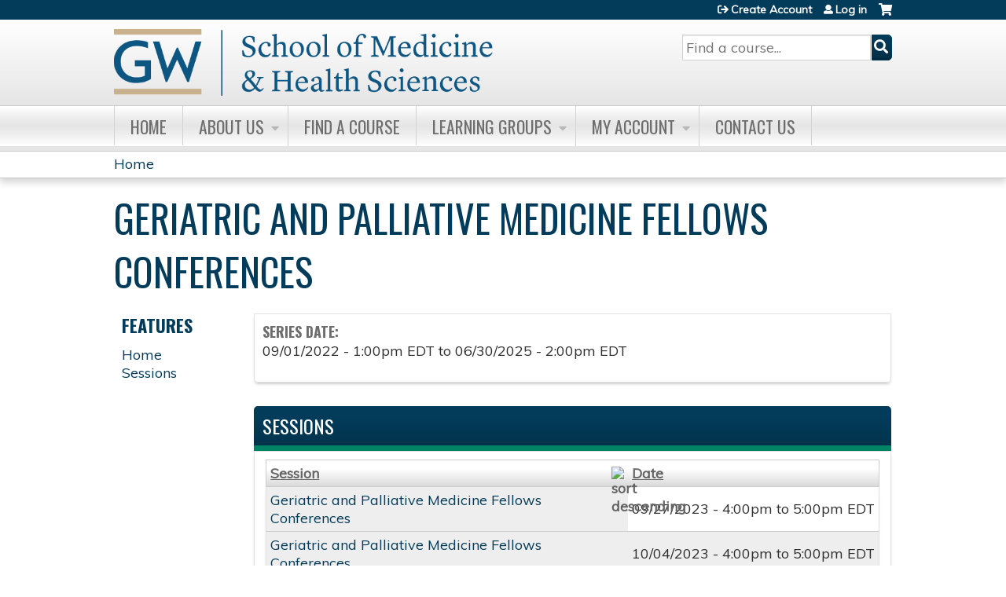

--- FILE ---
content_type: text/html; charset=utf-8
request_url: https://cme.smhs.gwu.edu/geriatric-and-palliative-medicine-fellows-conferences-/series/geriatric-and-palliative-medicine-fellows-conferences?order=title&sort=asc&page=14
body_size: 8862
content:
<!DOCTYPE html>
<!--[if IEMobile 7]><html class="iem7"  lang="en" dir="ltr"><![endif]-->
<!--[if lte IE 6]><html class="lt-ie10 lt-ie9 lt-ie8 lt-ie7"  lang="en" dir="ltr"><![endif]-->
<!--[if (IE 7)&(!IEMobile)]><html class="lt-ie10 lt-ie9 lt-ie8"  lang="en" dir="ltr"><![endif]-->
<!--[if IE 8]><html class="lt-ie10 lt-ie9"  lang="en" dir="ltr"><![endif]-->
<!--[if IE 9]><html class="lt-ie10"  lang="en" dir="ltr"><![endif]-->
<!--[if (gte IE 10)|(gt IEMobile 7)]><!--><html  lang="en" dir="ltr" prefix="content: http://purl.org/rss/1.0/modules/content/ dc: http://purl.org/dc/terms/ foaf: http://xmlns.com/foaf/0.1/ og: http://ogp.me/ns# rdfs: http://www.w3.org/2000/01/rdf-schema# sioc: http://rdfs.org/sioc/ns# sioct: http://rdfs.org/sioc/types# skos: http://www.w3.org/2004/02/skos/core# xsd: http://www.w3.org/2001/XMLSchema#"><!--<![endif]-->

<head>
  <!--[if IE]><![endif]-->
<link rel="dns-prefetch" href="//netdna.bootstrapcdn.com" />
<link rel="preconnect" href="//netdna.bootstrapcdn.com" />
<link rel="dns-prefetch" href="//fonts.gstatic.com" />
<link rel="preconnect" href="//fonts.gstatic.com" crossorigin="" />
<link rel="dns-prefetch" href="//fonts.googleapis.com" />
<link rel="preconnect" href="//fonts.googleapis.com" />
<link rel="dns-prefetch" href="//www.googletagmanager.com" />
<link rel="preconnect" href="//www.googletagmanager.com" />
<link rel="dns-prefetch" href="//kit.fontawesome.com" />
<link rel="preconnect" href="//kit.fontawesome.com" />
<meta charset="utf-8" />
<link rel="shortcut icon" href="https://cme.smhs.gwu.edu/sites/default/files/favicon.ico" type="image/vnd.microsoft.icon" />
<meta name="generator" content="Drupal 7 (https://www.drupal.org)" />
<link rel="canonical" href="https://cme.smhs.gwu.edu/geriatric-and-palliative-medicine-fellows-conferences-/series/geriatric-and-palliative-medicine-fellows-conferences" />
<link rel="shortlink" href="https://cme.smhs.gwu.edu/node/4746" />
  <title>Geriatric and Palliative Medicine Fellows Conferences | Page 15 | The George Washington University School of Medicine and Health Sciences</title>

      <meta name="MobileOptimized" content="width">
    <meta name="HandheldFriendly" content="true">
    <meta name="viewport" content="width=device-width">
  
  <link type="text/css" rel="stylesheet" href="/sites/default/files/advagg_css/css__YZMmyCjxADNsxWJVyzxskiYBiPsGboww8DDJoAv1iVA__PqGVjSeXe3e-YM4xspxCavDlyydtEB28TRpZPTEwV5I__1pBwz_HTxEW3FT9rwrRX2NnPvBj92sC6BKEvLor1Rmo.css" media="all" />
<link type="text/css" rel="stylesheet" href="/sites/default/files/advagg_css/css__Bqg1SDmp9CAe6XEIkqmrkRsGk0iHTZHCcB95hCAlYnY__pvxzJdEyVw_5TVP2BBc6RFQHZTlmfsgpKtyMTJgxw8o__1pBwz_HTxEW3FT9rwrRX2NnPvBj92sC6BKEvLor1Rmo.css" media="screen" />
<link type="text/css" rel="stylesheet" href="/sites/default/files/advagg_css/css__ZxOw0TrWYDE1GSo_kgOnUtcAcOxnL8nk3ZUIUcq0Y2Q__Ich_yq3rLEXx213eOFBhjazlRsmIHeW3Cq5nZA_ovqE__1pBwz_HTxEW3FT9rwrRX2NnPvBj92sC6BKEvLor1Rmo.css" media="all" />
<link type="text/css" rel="stylesheet" href="/sites/default/files/advagg_css/css__DJVWsB9CJVs_1IGdy-_cGuq4r6SVVaWbEnbS1U2p6y4__7g40UeM74r8hkrzDC6Hbb7RReIGNu-Jsb5XAbAPKIeA__1pBwz_HTxEW3FT9rwrRX2NnPvBj92sC6BKEvLor1Rmo.css" media="all" />
<link type="text/css" rel="stylesheet" href="//netdna.bootstrapcdn.com/font-awesome/4.0.3/css/font-awesome.min.css" media="all" />
<link type="text/css" rel="stylesheet" href="/sites/default/files/advagg_css/css__9QvAXsiV_0hIBWfUj5RoFzqpMQzUNlSQ-_gcm7Rz2JE__Tsl4bFCpmEn5WuMZT-qwn24B6EFYLeBc8LhjagRG-aY__1pBwz_HTxEW3FT9rwrRX2NnPvBj92sC6BKEvLor1Rmo.css" media="all" />
<link type="text/css" rel="stylesheet" href="/sites/default/files/advagg_css/css__21NdYFtt80t14tBYCozeNPewbylZvbwXS1xW-zsdW_g__hphxDgSXXDoRR56Jgydyi_l-Cnl06o3TH87sv6D1mK4__1pBwz_HTxEW3FT9rwrRX2NnPvBj92sC6BKEvLor1Rmo.css" media="all" />
<link type="text/css" rel="stylesheet" href="/sites/default/files/advagg_css/css__DuLYUylDjxGy0e76t2itFhgUj9R9AeaiB5rFoM5Rc8c__uy-eSde8xPYWIYAFlTtXTOLavp_MT9JuX45TfVkSJyg__1pBwz_HTxEW3FT9rwrRX2NnPvBj92sC6BKEvLor1Rmo.css" media="print" />
<link type="text/css" rel="stylesheet" href="//fonts.googleapis.com/css?family=Muli:italic,regular|Oswald:300,700,regular&amp;subset=latin" media="all" />
<link type="text/css" rel="stylesheet" href="/sites/default/files/cpn/global.css?t9kl18" media="all" />
<link type="text/css" rel="stylesheet" href="/sites/default/files/cpn/block-1.css?t9kl18" media="all" />
  <script src="/sites/default/files/advagg_js/js__AK-CL86gnIqwE9tzw-7GchyFRsasNF--XZ-i8xZPTig__rQaVI3heYo2BXUV133Ia4mgKj3R-xkDs52mhHfLT3rY__1pBwz_HTxEW3FT9rwrRX2NnPvBj92sC6BKEvLor1Rmo.js"></script>
<script>jQuery.migrateMute=true;jQuery.migrateTrace=false;</script>
<script src="/sites/default/files/advagg_js/js__-kvGcXFGWOaU7VpBvvU02ZjXrh74aVMBI8zWEAJByXE__7UycUSDIuB6lhk7Uq-4cbRUz0B4-w8Ee93Q1v03yjyQ__1pBwz_HTxEW3FT9rwrRX2NnPvBj92sC6BKEvLor1Rmo.js"></script>
<script src="/sites/default/files/advagg_js/js__cXbu1F8Tz2SpdNbGpTkK8-jqmj-3h24FyYnaQRrlhIA__bijP6j1UPbtFGcTDqhO56bt8K6UFu8DgAnuSYu3fMTA__1pBwz_HTxEW3FT9rwrRX2NnPvBj92sC6BKEvLor1Rmo.js"></script>
<script src="/sites/default/files/advagg_js/js___IOQj-Wx55GK140vLV8SnfJEZP900Q3r-omuG_T0fGU__QQ4oaFsINwZgtr53f12g-sxsfVlTg6ryP4Vffo9BIw4__1pBwz_HTxEW3FT9rwrRX2NnPvBj92sC6BKEvLor1Rmo.js"></script>
<script src="/sites/default/files/advagg_js/js__J7od457FThz0XXt6o4w_ADd31-3BUlhTwgeIe1G0SRw__8oJflaf98CnuK8jegzyaGcnaP4UDgIqxBKEjLIOmd5A__1pBwz_HTxEW3FT9rwrRX2NnPvBj92sC6BKEvLor1Rmo.js"></script>
<script async="async" src="https://www.googletagmanager.com/gtag/js?id=G-8Z3NPLK2Z8"></script>
<script>window.dataLayer = window.dataLayer || [];function gtag(){dataLayer.push(arguments)};gtag("js", new Date());gtag("config", "G-8Z3NPLK2Z8", {"groups":"default","anonymize_ip":true});</script>
<script src="https://kit.fontawesome.com/a38c5c05f8.js"></script>
<script src="/sites/default/files/advagg_js/js__bioOAIAtGKh54p1E5luQ96V2m6brdUxkvHA9TeksM00__u3DxI-y_lXuvF2tqhtdqHcrGw3t7pQfFlgxrVV02cXw__1pBwz_HTxEW3FT9rwrRX2NnPvBj92sC6BKEvLor1Rmo.js"></script>
<script src="/sites/default/files/advagg_js/js__Hb4P6zBByLaIBZA0hfMrut0a2b-f-vAlXzMXjYdGQPQ__JUwkRQTcSkg_MiZ0I9sxHxpLfPlxAgrvizBOIyOJwxQ__1pBwz_HTxEW3FT9rwrRX2NnPvBj92sC6BKEvLor1Rmo.js"></script>
<script src="/sites/default/files/cpn/global.js?t9kl18"></script>
<script src="/sites/default/files/cpn/block-1.js?t9kl18"></script>
<script>jQuery.extend(Drupal.settings,{"basePath":"\/","pathPrefix":"","setHasJsCookie":0,"ajaxPageState":{"theme":"ce","theme_token":"Vg3ZODBkS2MLZtzX8IpmyrRz9GHjh9T0fSVJa7ehOlY","jquery_version":"1.12","css":{"modules\/system\/system.base.css":1,"modules\/system\/system.menus.css":1,"modules\/system\/system.messages.css":1,"modules\/system\/system.theme.css":1,"sites\/all\/modules\/contrib\/tipsy\/stylesheets\/tipsy.css":1,"modules\/book\/book.css":1,"sites\/all\/modules\/contrib\/calendar\/css\/calendar_multiday.css":1,"sites\/all\/modules\/custom\/calendar_plus\/css\/calendar_plus.css":1,"modules\/comment\/comment.css":1,"sites\/all\/modules\/contrib\/date\/date_repeat_field\/date_repeat_field.css":1,"sites\/all\/modules\/features\/ethosce_admin\/ethosce-admin.css":1,"sites\/all\/modules\/features\/ethosce_bi\/ethosce_bi.css":1,"sites\/all\/modules\/features\/ethosce_faculty_management\/ethosce_faculty_management.css":1,"sites\/all\/modules\/features\/ethosce_warpwire\/ethosce_warpwire.css":1,"modules\/field\/theme\/field.css":1,"modules\/node\/node.css":1,"modules\/poll\/poll.css":1,"sites\/all\/modules\/contrib\/quiz\/quiz.css":1,"sites\/all\/modules\/contrib\/relation_add\/relation_add.css":1,"sites\/all\/modules\/contrib\/relation_add\/modules\/relation_add_block\/relation_add_block.css":1,"modules\/search\/search.css":1,"sites\/all\/modules\/contrib\/ubercart\/uc_order\/uc_order.css":1,"sites\/all\/modules\/contrib\/ubercart\/uc_product\/uc_product.css":1,"sites\/all\/modules\/contrib\/ubercart\/uc_store\/uc_store.css":1,"modules\/user\/user.css":1,"sites\/all\/modules\/contrib\/views\/css\/views.css":1,"sites\/all\/modules\/contrib\/media\/modules\/media_wysiwyg\/css\/media_wysiwyg.base.css":1,"sites\/all\/modules\/contrib\/ctools\/css\/ctools.css":1,"\/\/netdna.bootstrapcdn.com\/font-awesome\/4.0.3\/css\/font-awesome.min.css":1,"sites\/all\/modules\/contrib\/panels\/css\/panels.css":1,"sites\/all\/modules\/contrib\/pdm\/pdm.css":1,"sites\/all\/modules\/contrib\/views_tooltip\/views_tooltip.css":1,"sites\/all\/modules\/contrib\/panels\/plugins\/layouts\/twocol_stacked\/twocol_stacked.css":1,"sites\/all\/modules\/contrib\/print\/print_ui\/css\/print_ui.theme.css":1,"sites\/all\/modules\/contrib\/date\/date_api\/date.css":1,"sites\/all\/libraries\/footable\/footable.standalone.min.css":1,"sites\/all\/modules\/contrib\/footable\/css\/footable_standalone.css":1,"sites\/all\/modules\/contrib\/navbar_extras\/modules\/navbar_shiny\/css\/navbar_shiny.css":1,"sites\/all\/libraries\/mmenu\/main\/src\/css\/jquery.mmenu.all.css":1,"sites\/all\/libraries\/mmenu\/icomoon\/icomoon.css":1,"sites\/all\/modules\/contrib\/mmenu\/themes\/mm-basic\/styles\/mm-basic.css":1,"sites\/all\/themes\/ethosce_base\/system.menus.css":1,"sites\/all\/themes\/ethosce_base\/css\/normalize.css":1,"sites\/all\/themes\/ethosce_base\/css\/wireframes.css":1,"sites\/all\/themes\/ethosce_base\/css\/layouts\/responsive-sidebars.css":1,"sites\/all\/themes\/ethosce_base\/css\/page-backgrounds.css":1,"sites\/all\/themes\/ethosce_base\/css\/tabs.css":1,"sites\/all\/themes\/ethosce_base\/css\/pages.css":1,"sites\/all\/themes\/ethosce_base\/css\/blocks.css":1,"sites\/all\/themes\/ethosce_base\/css\/navigation.css":1,"sites\/all\/themes\/ethosce_base\/css\/views-styles.css":1,"sites\/all\/themes\/ethosce_base\/css\/nodes.css":1,"sites\/all\/themes\/ethosce_base\/css\/comments.css":1,"sites\/all\/themes\/ethosce_base\/css\/forms.css":1,"sites\/all\/themes\/ethosce_base\/css\/fields.css":1,"sites\/all\/themes\/ethosce_base\/css\/print.css":1,"sites\/all\/themes\/ce\/css\/ce.css":1,"sites\/all\/themes\/ce\/css\/ce-media-queries.css":1,"sites\/all\/themes\/ce\/css\/ce-print.css":1,"\/\/fonts.googleapis.com\/css?family=Muli:italic,regular|Oswald:300,700,regular\u0026subset=latin":1,"cpn_global":1,"public:\/\/cpn\/block-1.css":1},"js":{"sites\/all\/modules\/contrib\/jquery_update\/replace\/jquery\/1.12\/jquery.min.js":1,"sites\/all\/modules\/contrib\/jquery_update\/replace\/jquery-migrate\/1\/jquery-migrate.min.js":1,"misc\/jquery-extend-3.4.0.js":1,"misc\/jquery-html-prefilter-3.5.0-backport.js":1,"misc\/jquery.once.js":1,"misc\/drupal.js":1,"sites\/all\/modules\/contrib\/tipsy\/javascripts\/jquery.tipsy.js":1,"sites\/all\/modules\/contrib\/tipsy\/javascripts\/tipsy.js":1,"sites\/all\/modules\/contrib\/jquery_update\/replace\/ui\/external\/jquery.cookie.js":1,"sites\/all\/libraries\/jquery_form\/jquery.form.min.js":1,"misc\/form-single-submit.js":1,"misc\/ajax.js":1,"sites\/all\/modules\/contrib\/jquery_update\/js\/jquery_update.js":1,"sites\/all\/modules\/custom\/calendar_plus\/js\/jquery.equalheights.js":1,"sites\/all\/modules\/features\/ethosce_admin\/ethosce-admin.js":1,"sites\/all\/modules\/features\/ethosce_bi\/ethosce_bi.js":1,"sites\/all\/modules\/features\/ethosce_faculty_management\/ethosce_faculty_management.js":1,"sites\/all\/modules\/features\/ethosce_site\/ethosce_site.js":1,"sites\/all\/modules\/features\/ethosce_slideshow\/js\/ethosce_slideshow.js":1,"sites\/all\/modules\/custom\/upload_progress\/js\/upload_progress.js":1,"sites\/all\/modules\/contrib\/pdm\/pdm.js":1,"sites\/all\/modules\/features\/ethosce_courses\/js\/vertical_steps.js":1,"sites\/all\/libraries\/footable\/footable.min.js":1,"sites\/all\/modules\/contrib\/footable\/footable.js":1,"sites\/all\/modules\/contrib\/views\/js\/base.js":1,"misc\/progress.js":1,"sites\/all\/modules\/contrib\/views\/js\/ajax_view.js":1,"sites\/all\/modules\/contrib\/google_analytics\/googleanalytics.js":1,"https:\/\/www.googletagmanager.com\/gtag\/js?id=G-8Z3NPLK2Z8":1,"https:\/\/kit.fontawesome.com\/a38c5c05f8.js":1,"sites\/all\/modules\/contrib\/mmenu\/js\/mmenu.js":1,"sites\/all\/libraries\/mmenu\/hammer\/hammer.js":1,"sites\/all\/libraries\/mmenu\/jquery.hammer\/jquery.hammer.js":1,"sites\/all\/libraries\/mmenu\/main\/src\/js\/jquery.mmenu.min.all.js":1,"sites\/all\/themes\/ce\/js\/ce.js":1,"public:\/\/cpn\/global.js":1,"public:\/\/cpn\/block-1.js":1}},"uid":0,"warpwire":{"warpwire_url":"https:\/\/media.cme.smhs.gwu.edu\/","warpwire_module_path":"sites\/all\/modules\/custom\/warpwire","warpwire_share_default":0,"warpwire_title_default":1,"warpwire_autoplay_default":0,"warpwire_cc_load_policy_default":0,"warpwire_secure_portal_default":1},"tipsy":{"custom_selectors":[{"selector":".tipsy","options":{"fade":1,"gravity":"w","delayIn":0,"delayOut":0,"trigger":"hover","opacity":"0.8","offset":0,"html":0,"tooltip_content":{"source":"attribute","selector":"title"}}},{"selector":".views-tooltip","options":{"fade":1,"gravity":"autoNS","delayIn":0,"delayOut":0,"trigger":"hover","opacity":"0.8","offset":0,"html":1,"tooltip_content":{"source":"attribute","selector":"tooltip-content"}}}]},"footable":{"footable":{"expandAll":false,"expandFirst":false,"showHeader":true,"toggleColumn":"first","breakpoints":{"xs":480,"sm":680,"md":992,"lg":1200}}},"views":{"ajax_path":"\/geriatric-and-palliative-medicine-fellows-conferences-\/views\/ajax","ajaxViews":{"views_dom_id:b69c6233ac7116599aef684f67e1bb33":{"view_name":"group_event_series","view_display_id":"panel_pane_1","view_args":"4746","view_path":"node\/4746","view_base_path":"series-events\/published","view_dom_id":"b69c6233ac7116599aef684f67e1bb33","pager_element":0}}},"urlIsAjaxTrusted":{"\/geriatric-and-palliative-medicine-fellows-conferences-\/views\/ajax":true,"\/search":true},"better_exposed_filters":{"views":{"group_event_series":{"displays":{"panel_pane_1":{"filters":[]}}}}},"mmenu":{"mmenu_left":{"enabled":"1","title":"Left menu","name":"mmenu_left","blocks":[{"module_delta":"ethosce_search|ethosce_search","menu_parameters":{"min_depth":"1"},"title":"\u003Cnone\u003E","collapsed":"0","wrap":"1","module":"ethosce_search","delta":"ethosce_search"},{"module_delta":"system|main-menu","menu_parameters":{"min_depth":"1"},"title":"\u003Cnone\u003E","collapsed":"0","wrap":"1","module":"system","delta":"main-menu"},{"module_delta":"local_tasks_blocks|menu_local_tasks","menu_parameters":{"min_depth":"1"},"title":"\u003Cnone\u003E","collapsed":"0","wrap":"1","module":"local_tasks_blocks","delta":"menu_local_tasks"}],"options":{"classes":"mm-basic","effects":[],"slidingSubmenus":true,"clickOpen":{"open":true,"selector":"#ethosce-mmenu-toggle"},"counters":{"add":true,"update":true},"dragOpen":{"open":true,"pageNode":"body","threshold":100,"maxStartPos":50},"footer":{"add":false,"content":"","title":"Copyright \u00a92017","update":true},"header":{"add":false,"content":"","title":"Site-Install","update":true},"labels":{"collapse":false},"offCanvas":{"enabled":true,"modal":false,"moveBackground":true,"position":"left","zposition":"front"},"searchfield":{"add":false,"addTo":"menu","search":false,"placeholder":"Search","noResults":"No results found.","showLinksOnly":true}},"configurations":{"clone":false,"preventTabbing":false,"panelNodetype":"div, ul, ol","transitionDuration":400,"classNames":{"label":"Label","panel":"Panel","selected":"Selected","buttonbars":{"buttonbar":"anchors"},"counters":{"counter":"Counter"},"fixedElements":{"fixedTop":"FixedTop","fixedBottom":"FixedBottom"},"footer":{"panelFooter":"Footer"},"header":{"panelHeader":"Header","panelNext":"Next","panelPrev":"Prev"},"labels":{"collapsed":"Collapsed"},"toggles":{"toggle":"Toggle","check":"Check"}},"dragOpen":{"width":{"perc":0.8,"min":140,"max":440},"height":{"perc":0.8,"min":140,"max":880}},"offCanvas":{"menuInjectMethod":"prepend","menuWrapperSelector":"body","pageNodetype":"div","pageSelector":"body \u003E div"}},"custom":[],"position":"left"}},"googleanalytics":{"account":["G-8Z3NPLK2Z8"],"trackOutbound":1,"trackMailto":1,"trackDownload":1,"trackDownloadExtensions":"7z|aac|arc|arj|asf|asx|avi|bin|csv|doc(x|m)?|dot(x|m)?|exe|flv|gif|gz|gzip|hqx|jar|jpe?g|js|mp(2|3|4|e?g)|mov(ie)?|msi|msp|pdf|phps|png|ppt(x|m)?|pot(x|m)?|pps(x|m)?|ppam|sld(x|m)?|thmx|qtm?|ra(m|r)?|sea|sit|tar|tgz|torrent|txt|wav|wma|wmv|wpd|xls(x|m|b)?|xlt(x|m)|xlam|xml|z|zip"},"currentPath":"node\/4746","currentPathIsAdmin":false,"ogContext":{"groupType":"node","gid":"4746"}});</script>
      <!--[if lt IE 9]>
    <script src="/sites/all/themes/zen/js/html5-respond.js"></script>
    <![endif]-->
  </head>
<body class="html not-front not-logged-in one-sidebar sidebar-first page-node page-node- page-node-4746 node-type-group-event-series og-context og-context-node og-context-node-4746 section-series title-length-small title-length-53 not-homepage  no-tabs no-course-image  no-course-sidebar no-search-sidebar no-uc-cart not-admin-theme user-non-sso" >
  <div id="wrapper">
    <div id="page-wrapper">
              <p id="skip-link">
          <a href="#main-content" class="element-invisible element-focusable">Jump to content</a>
        </p>
                  
<div id="header-wrapper">
  <header id="header">
    <div id="header-inner" class="clearfix">
              <a href="/" title="Home" rel="home" id="logo"><img src="https://cme.smhs.gwu.edu/sites/default/files/logo_0.png" alt="Home" /></a>
      
              <div id="name-and-slogan">
                      <h1 id="site-name">
              <a href="/" title="Home" rel="home"><span>The George Washington University School of Medicine and Health Sciences</span></a>
            </h1>
          
                  </div><!-- /#name-and-slogan -->
            <div id="header-right">
          <div class="header__region region region-header">
    <div id="block-ethosce-search-ethosce-search" class="block block-ethosce-search first odd">

    
  <div class="content">
    <form action="/search" method="post" id="ethosce-search-form" accept-charset="UTF-8"><div><div class="container-inline form-wrapper" id="edit-ethosce-search"><div class="form-item form-type-textfield form-item-text">
  <div class="field-label"><label  class="element-invisible" for="edit-text">Search</label> </div>
 <input placeholder="Find a course..." type="text" id="edit-text" name="text" value="" size="20" maxlength="128" class="form-text" />
</div>
<input type="submit" id="edit-submit" name="op" value="Search" class="form-submit" /></div><input type="hidden" name="form_build_id" value="form-_aQHXZw8duUpYS_h2hvYqiNgi3N8p8J10hQIR-fsFKQ" />
<input type="hidden" name="form_id" value="ethosce_search_form" />
</div></form>  </div>
</div>
<div id="block-block-1" class="block block-block even">

    
  <div class="content">
    <p>-</p><noscript><img height="1" width="1" src="https://www.facebook.com/tr?id=1072074780009730&amp;ev=PageView&amp;noscript=1" /></noscript>  </div>
</div>
<div id="ethosce-user-links-wrapper" class="clearfix">
  <div id="ethosce-mmenu-toggle">Open menu</div>  <div id="uc-cart-link"><a href="/geriatric-and-palliative-medicine-fellows-conferences-/user/login?destination=node/4746%3Forder%3Dtitle%26sort%3Dasc%26page%3D14" class="no-items" data-count="0"><span>Cart</span></a></div>  <div id="block-system-user-menu" class="block block-system block-menu odd" role="navigation">
    <div class="content">
      <ul class="menu"><li class="menu__item is-leaf first leaf"><a href="/geriatric-and-palliative-medicine-fellows-conferences-/user/register?destination=node/4746%3Forder%3Dtitle%26sort%3Dasc%26page%3D14" title="" class="menu__link">Create Account</a></li>
<li class="menu__item is-leaf last leaf"><a href="/geriatric-and-palliative-medicine-fellows-conferences-/user/login?destination=node/4746%3Forder%3Dtitle%26sort%3Dasc%26page%3D14" class="menu__link">Log in</a></li>
</ul>    </div>
  </div>
  </div>
<div id="block-service-links-service-links" class="block block-service-links last even">

    <h3 class="block__title block-title">Bookmark/Search this post</h3>
  
  <div class="content">
    <div class="service-links"><div class="item-list"><ul><li class="first"><a href="https://www.facebook.com/sharer.php?u=https%3A//cme.smhs.gwu.edu/node/4746&amp;t=Geriatric%20and%20Palliative%20Medicine%20Fellows%20Conferences" title="Share on Facebook" class="service-links-facebook" rel="nofollow" target="_blank"><img typeof="foaf:Image" src="https://cme.smhs.gwu.edu/sites/all/themes/ce/css/images/facebook.png" alt="Facebook logo" /> Facebook</a></li>
<li><a href="https://x.com/intent/post?url=https%3A//cme.smhs.gwu.edu/node/4746&amp;text=Geriatric%20and%20Palliative%20Medicine%20Fellows%20Conferences" title="Share this on X" class="service-links-twitter" rel="nofollow" target="_blank"><img typeof="foaf:Image" src="https://cme.smhs.gwu.edu/sites/all/themes/ce/css/images/twitter.png" alt="X logo" /> X</a></li>
<li><a href="https://www.linkedin.com/shareArticle?mini=true&amp;url=https%3A//cme.smhs.gwu.edu/node/4746&amp;title=Geriatric%20and%20Palliative%20Medicine%20Fellows%20Conferences&amp;summary=&amp;source=The%20George%20Washington%20University%20School%20of%20Medicine%20and%20Health%20Sciences" title="Publish this post to LinkedIn" class="service-links-linkedin" rel="nofollow" target="_blank"><img typeof="foaf:Image" src="https://cme.smhs.gwu.edu/sites/all/themes/ce/css/images/linkedin.png" alt="LinkedIn logo" /> LinkedIn</a></li>
<li class="last"><a href="https://cme.smhs.gwu.edu/geriatric-and-palliative-medicine-fellows-conferences-/forward?path=node/4746" title="Send to a friend" class="service-links-forward" rel="nofollow" target="_blank"><img typeof="foaf:Image" src="https://cme.smhs.gwu.edu/sites/all/themes/ce/css/images/forward.png" alt="Forward logo" /> Forward</a></li>
</ul></div></div>  </div>
</div>
  </div>
      </div>
    </div><!--/#header-inner-->
  </header>

  <div id="navigation-outer">
    <div id="navigation">
      <div id="topnav-inner">
                  <nav id="main-menu">
            <ul class="menu"><li class="menu__item is-leaf first leaf"><a href="/" title="" class="menu__link">Home</a></li>
<li class="menu__item is-expanded expanded"><a href="/content/about-us" class="menu__link">About Us</a><ul class="menu"><li class="menu__item is-leaf first leaf"><a href="/content/accreditation" class="menu__link">Accreditation</a></li>
<li class="menu__item is-leaf leaf"><a href="/content/mission" title="" class="menu__link">Mission</a></li>
<li class="menu__item is-collapsed collapsed"><a href="/geriatric-and-palliative-medicine-fellows-conferences-/content/ce-activity-planning-approval-process" class="menu__link">CE Activity Planning &amp; Approval Process</a></li>
<li class="menu__item is-leaf leaf"><a href="/content/cehp-staff" class="menu__link">CEHP Staff</a></li>
<li class="menu__item is-leaf last leaf"><a href="/contact-us" title="" class="menu__link">Contact us</a></li>
</ul></li>
<li class="menu__item is-leaf leaf"><a href="/geriatric-and-palliative-medicine-fellows-conferences-/course-catalog-list" title="" class="menu__link">Find A Course</a></li>
<li class="menu__item is-expanded expanded"><a href="/og" title="" class="menu__link">Learning Groups</a><ul class="menu"><li class="menu__item is-collapsed first collapsed"><a href="https://cme.smhs.gwu.edu/gw-cancer-center-/group/gw-cancer-center" title="" class="menu__link">GW Cancer Center</a></li>
<li class="menu__item is-leaf leaf"><a href="/group/gw-health-sciences" class="menu__link">GW Health Sciences</a></li>
<li class="menu__item is-leaf leaf"><a href="https://www.dcrxce.com/" title="" class="menu__link">DCRx: The DC Center for Rational Prescribing</a></li>
<li class="menu__item is-leaf leaf"><a href="/geriatric-and-palliative-medicine-fellows-conferences-/group/gw-anti-racism-coalition" class="menu__link">GW Anti-Racism Coalition</a></li>
<li class="menu__item is-leaf last leaf"><a href="/geriatric-and-palliative-medicine-fellows-conferences-/group/smhs-center-faculty-excellence" class="menu__link">SMHS Center for Faculty Excellence</a></li>
</ul></li>
<li class="menu__item is-expanded expanded"><a href="/my/edit/profile" title="" class="menu__link">My Account</a><ul class="menu"><li class="menu__item is-leaf first leaf"><a href="/my/activities/pending" title="" class="menu__link">My courses</a></li>
<li class="menu__item is-leaf leaf"><a href="/my/activities" title="" class="menu__link">My transcript</a></li>
<li class="menu__item is-leaf leaf"><a href="/my/edit/profile" title="" class="menu__link">Edit profile</a></li>
<li class="menu__item is-leaf last leaf"><a href="/my/faculty-relationships" title="" class="menu__link">My faculty forms</a></li>
</ul></li>
<li class="menu__item is-leaf last leaf"><a href="/geriatric-and-palliative-medicine-fellows-conferences-/content/contact-us" class="menu__link">Contact Us</a></li>
</ul>          </nav>
        
      </div><!--/#topnav-inner-->
    </div><!-- /#navigation -->

          <div id="crumbs">
        <div id="crumbs-inner" class="clearfix">
          <div id="breadcrumb-container">
            <h2 class="element-invisible">You are here</h2><div class="breadcrumb"><a href="/">Home</a></div>          </div>
        </div>
      </div>
      </div><!-- /#navigation-outer -->


      <div id="title-container">
      <div id="title-container-inner" class="clearfix">
                                  <h1 class="title" id="page-title">Geriatric and Palliative Medicine Fellows Conferences</h1>
                      </div>
    </div>
  
</div><!--/#header-wrapper-->

<div id="page">
  <div id="main-wrapper">
    <div id="main">
      
            <div id="content" class="column" role="main">
                        <a id="main-content"></a>
                <div id="content-area">
                                        


<div class="panel-2col-stacked clearfix panel-display" >
      <div class="panel-col-top panel-panel">
      <div class="inside"><div class="panel-pane pane-entity-view pane-node"  >
  
      
  
  <div class="pane-content">
    <article class="node-4746 node node-group-event-series view-mode-full clearfix" about="/geriatric-and-palliative-medicine-fellows-conferences-/series/geriatric-and-palliative-medicine-fellows-conferences" typeof="sioc:Item foaf:Document">

      <header>
                  <span property="dc:title" content="Geriatric and Palliative Medicine Fellows Conferences" class="rdf-meta element-hidden"></span><span property="sioc:num_replies" content="0" datatype="xsd:integer" class="rdf-meta element-hidden"></span>
      
          </header>
  
  <div class="field field-name-field-course-date field-type-date field-label-above"><div class="field-label">Series date:&nbsp;</div><div class="field-items"><div class="field-item even"><span class="date-display-range"><span class="date-display-start" property="dc:date" datatype="xsd:dateTime" content="2022-09-01T13:00:00-04:00">09/01/2022 - 1:00pm EDT</span> to <span class="date-display-end" property="dc:date" datatype="xsd:dateTime" content="2025-06-30T14:00:00-04:00">06/30/2025 - 2:00pm EDT</span></span></div></div></div>
  
  
</article>
  </div>

  
  </div>
<div class="panel-pane pane-views-panes pane-group-event-series-panel-pane-1"  >
  
        <h3 class="pane-title">Sessions</h3>
    
  
  <div class="pane-content">
    <div class="view view-group-event-series view-id-group_event_series view-display-id-panel_pane_1 view-dom-id-b69c6233ac7116599aef684f67e1bb33">
        
  
  
      <div class="view-content">
      <table class="views-table cols-2 footable fooicon-expanded-minus fooicon-collapsed-plus"  id="footable">
        <thead>
    <tr>
              <th  data-type="html" data-breakpoints=""class="views-field views-field-title active" >
          <a href="/geriatric-and-palliative-medicine-fellows-conferences-/series/geriatric-and-palliative-medicine-fellows-conferences?page=14&amp;order=title&amp;sort=desc" title="sort by Session" class="active">Session<img typeof="foaf:Image" src="https://cme.smhs.gwu.edu/misc/arrow-desc.png" width="13" height="13" alt="sort descending" title="sort descending" /></a>        </th>
              <th  data-type="html" data-breakpoints="xs phone"class="views-field views-field-field-course-event-date" >
          <a href="/geriatric-and-palliative-medicine-fellows-conferences-/series/geriatric-and-palliative-medicine-fellows-conferences?page=14&amp;order=field_course_event_date&amp;sort=asc" title="sort by Date" class="active">Date</a>        </th>
          </tr>
    </thead>
    <tbody>
      <tr class="odd views-row-first">
              <td class="views-field views-field-title active" >
          <a href="/geriatric-and-palliative-medicine-fellows-conferences-/content/geriatric-and-palliative-medicine-fellows-conferences-151">Geriatric and Palliative Medicine Fellows Conferences</a>        </td>
              <td class="views-field views-field-field-course-event-date" >
          <span class="date-display-single">09/27/2023 - <span class="date-display-range"><span class="date-display-start" property="dc:date" datatype="xsd:dateTime" content="2023-09-27T16:00:00-04:00">4:00pm</span> to <span class="date-display-end" property="dc:date" datatype="xsd:dateTime" content="2023-09-27T17:00:00-04:00">5:00pm</span></span> EDT</span>        </td>
          </tr>
      <tr class="even">
              <td class="views-field views-field-title active" >
          <a href="/geriatric-and-palliative-medicine-fellows-conferences-/content/geriatric-and-palliative-medicine-fellows-conferences-152">Geriatric and Palliative Medicine Fellows Conferences</a>        </td>
              <td class="views-field views-field-field-course-event-date" >
          <span class="date-display-single">10/04/2023 - <span class="date-display-range"><span class="date-display-start" property="dc:date" datatype="xsd:dateTime" content="2023-10-04T16:00:00-04:00">4:00pm</span> to <span class="date-display-end" property="dc:date" datatype="xsd:dateTime" content="2023-10-04T17:00:00-04:00">5:00pm</span></span> EDT</span>        </td>
          </tr>
      <tr class="odd">
              <td class="views-field views-field-title active" >
          <a href="/geriatric-and-palliative-medicine-fellows-conferences-/content/geriatric-and-palliative-medicine-fellows-conferences-153">Geriatric and Palliative Medicine Fellows Conferences</a>        </td>
              <td class="views-field views-field-field-course-event-date" >
          <span class="date-display-single">10/11/2023 - <span class="date-display-range"><span class="date-display-start" property="dc:date" datatype="xsd:dateTime" content="2023-10-11T16:00:00-04:00">4:00pm</span> to <span class="date-display-end" property="dc:date" datatype="xsd:dateTime" content="2023-10-11T17:00:00-04:00">5:00pm</span></span> EDT</span>        </td>
          </tr>
      <tr class="even">
              <td class="views-field views-field-title active" >
          <a href="/geriatric-and-palliative-medicine-fellows-conferences-/content/geriatric-and-palliative-medicine-fellows-conferences-154">Geriatric and Palliative Medicine Fellows Conferences</a>        </td>
              <td class="views-field views-field-field-course-event-date" >
          <span class="date-display-single">10/18/2023 - <span class="date-display-range"><span class="date-display-start" property="dc:date" datatype="xsd:dateTime" content="2023-10-18T16:00:00-04:00">4:00pm</span> to <span class="date-display-end" property="dc:date" datatype="xsd:dateTime" content="2023-10-18T17:00:00-04:00">5:00pm</span></span> EDT</span>        </td>
          </tr>
      <tr class="odd">
              <td class="views-field views-field-title active" >
          <a href="/geriatric-and-palliative-medicine-fellows-conferences-/content/geriatric-and-palliative-medicine-fellows-conferences-155">Geriatric and Palliative Medicine Fellows Conferences</a>        </td>
              <td class="views-field views-field-field-course-event-date" >
          <span class="date-display-single">10/25/2023 - <span class="date-display-range"><span class="date-display-start" property="dc:date" datatype="xsd:dateTime" content="2023-10-25T16:00:00-04:00">4:00pm</span> to <span class="date-display-end" property="dc:date" datatype="xsd:dateTime" content="2023-10-25T17:00:00-04:00">5:00pm</span></span> EDT</span>        </td>
          </tr>
      <tr class="even">
              <td class="views-field views-field-title active" >
          <a href="/geriatric-and-palliative-medicine-fellows-conferences-/content/geriatric-and-palliative-medicine-fellows-conferences-156">Geriatric and Palliative Medicine Fellows Conferences</a>        </td>
              <td class="views-field views-field-field-course-event-date" >
          <span class="date-display-single">11/01/2023 - <span class="date-display-range"><span class="date-display-start" property="dc:date" datatype="xsd:dateTime" content="2023-11-01T16:00:00-04:00">4:00pm</span> to <span class="date-display-end" property="dc:date" datatype="xsd:dateTime" content="2023-11-01T17:00:00-04:00">5:00pm</span></span> EDT</span>        </td>
          </tr>
      <tr class="odd">
              <td class="views-field views-field-title active" >
          <a href="/geriatric-and-palliative-medicine-fellows-conferences-/content/geriatric-and-palliative-medicine-fellows-conferences-157">Geriatric and Palliative Medicine Fellows Conferences</a>        </td>
              <td class="views-field views-field-field-course-event-date" >
          <span class="date-display-single">11/08/2023 - <span class="date-display-range"><span class="date-display-start" property="dc:date" datatype="xsd:dateTime" content="2023-11-08T16:00:00-05:00">4:00pm</span> to <span class="date-display-end" property="dc:date" datatype="xsd:dateTime" content="2023-11-08T17:00:00-05:00">5:00pm</span></span> EST</span>        </td>
          </tr>
      <tr class="even">
              <td class="views-field views-field-title active" >
          <a href="/geriatric-and-palliative-medicine-fellows-conferences-/content/geriatric-and-palliative-medicine-fellows-conferences-158">Geriatric and Palliative Medicine Fellows Conferences</a>        </td>
              <td class="views-field views-field-field-course-event-date" >
          <span class="date-display-single">11/15/2023 - <span class="date-display-range"><span class="date-display-start" property="dc:date" datatype="xsd:dateTime" content="2023-11-15T16:00:00-05:00">4:00pm</span> to <span class="date-display-end" property="dc:date" datatype="xsd:dateTime" content="2023-11-15T17:00:00-05:00">5:00pm</span></span> EST</span>        </td>
          </tr>
      <tr class="odd">
              <td class="views-field views-field-title active" >
          <a href="/geriatric-and-palliative-medicine-fellows-conferences-/content/geriatric-and-palliative-medicine-fellows-conferences-159">Geriatric and Palliative Medicine Fellows Conferences</a>        </td>
              <td class="views-field views-field-field-course-event-date" >
          <span class="date-display-single">11/22/2023 - <span class="date-display-range"><span class="date-display-start" property="dc:date" datatype="xsd:dateTime" content="2023-11-22T16:00:00-05:00">4:00pm</span> to <span class="date-display-end" property="dc:date" datatype="xsd:dateTime" content="2023-11-22T17:00:00-05:00">5:00pm</span></span> EST</span>        </td>
          </tr>
      <tr class="even views-row-last">
              <td class="views-field views-field-title active" >
          <a href="/geriatric-and-palliative-medicine-fellows-conferences-/content/geriatric-and-palliative-medicine-fellows-conferences-160">Geriatric and Palliative Medicine Fellows Conferences</a>        </td>
              <td class="views-field views-field-field-course-event-date" >
          <span class="date-display-single">11/29/2023 - <span class="date-display-range"><span class="date-display-start" property="dc:date" datatype="xsd:dateTime" content="2023-11-29T16:00:00-05:00">4:00pm</span> to <span class="date-display-end" property="dc:date" datatype="xsd:dateTime" content="2023-11-29T17:00:00-05:00">5:00pm</span></span> EST</span>        </td>
          </tr>
    </tbody>
</table>
    </div>
  
      <h2 class="element-invisible">Pages</h2><div class="item-list"><ul class="pager"><li class="pager-first first"><a title="Go to first page" href="/geriatric-and-palliative-medicine-fellows-conferences-/series/geriatric-and-palliative-medicine-fellows-conferences?order=title&amp;sort=asc"><span>« first</span></a></li>
<li class="pager-previous"><a title="Go to previous page" href="/geriatric-and-palliative-medicine-fellows-conferences-/series/geriatric-and-palliative-medicine-fellows-conferences?order=title&amp;sort=asc&amp;page=13"><span>‹ previous</span></a></li>
<li class="pager-ellipsis">…</li>
<li class="pager-item"><a title="Go to page 11" href="/geriatric-and-palliative-medicine-fellows-conferences-/series/geriatric-and-palliative-medicine-fellows-conferences?order=title&amp;sort=asc&amp;page=10"><span>11</span></a></li>
<li class="pager-item"><a title="Go to page 12" href="/geriatric-and-palliative-medicine-fellows-conferences-/series/geriatric-and-palliative-medicine-fellows-conferences?order=title&amp;sort=asc&amp;page=11"><span>12</span></a></li>
<li class="pager-item"><a title="Go to page 13" href="/geriatric-and-palliative-medicine-fellows-conferences-/series/geriatric-and-palliative-medicine-fellows-conferences?order=title&amp;sort=asc&amp;page=12"><span>13</span></a></li>
<li class="pager-item"><a title="Go to page 14" href="/geriatric-and-palliative-medicine-fellows-conferences-/series/geriatric-and-palliative-medicine-fellows-conferences?order=title&amp;sort=asc&amp;page=13"><span>14</span></a></li>
<li class="pager-current">15</li>
<li class="pager-item"><a title="Go to page 16" href="/geriatric-and-palliative-medicine-fellows-conferences-/series/geriatric-and-palliative-medicine-fellows-conferences?order=title&amp;sort=asc&amp;page=15"><span>16</span></a></li>
<li class="pager-item"><a title="Go to page 17" href="/geriatric-and-palliative-medicine-fellows-conferences-/series/geriatric-and-palliative-medicine-fellows-conferences?order=title&amp;sort=asc&amp;page=16"><span>17</span></a></li>
<li class="pager-item"><a title="Go to page 18" href="/geriatric-and-palliative-medicine-fellows-conferences-/series/geriatric-and-palliative-medicine-fellows-conferences?order=title&amp;sort=asc&amp;page=17"><span>18</span></a></li>
<li class="pager-item"><a title="Go to page 19" href="/geriatric-and-palliative-medicine-fellows-conferences-/series/geriatric-and-palliative-medicine-fellows-conferences?order=title&amp;sort=asc&amp;page=18"><span>19</span></a></li>
<li class="pager-next"><a title="Go to next page" href="/geriatric-and-palliative-medicine-fellows-conferences-/series/geriatric-and-palliative-medicine-fellows-conferences?order=title&amp;sort=asc&amp;page=15"><span>next ›</span></a></li>
<li class="pager-last last"><a title="Go to last page" href="/geriatric-and-palliative-medicine-fellows-conferences-/series/geriatric-and-palliative-medicine-fellows-conferences?order=title&amp;sort=asc&amp;page=19"><span>last »</span></a></li>
</ul></div>  
  
  
  
  
</div>  </div>

  
  </div>
</div>
    </div>
  
  <div class="center-wrapper">
    <div class="panel-col-first panel-panel">
      <div class="inside"></div>
    </div>
    <div class="panel-col-last panel-panel">
      <div class="inside"></div>
    </div>
  </div>

  </div>
                  </div>
              </div><!-- /#content -->

      
              <aside class="sidebars">
                      <section class="region region-sidebar-first column sidebar">
    <div id="block-menu-features" class="block block-menu first last odd" role="navigation">

    <h3 class="block__title block-title">Features</h3>
  
  <div class="content">
    <ul class="menu"><li class="menu__item is-leaf first leaf"><a href="/geriatric-and-palliative-medicine-fellows-conferences-" class="menu__link front">Home</a></li>
<li class="menu__item is-leaf last leaf"><a href="/geriatric-and-palliative-medicine-fellows-conferences-/series-events" class="menu__link series-events">Sessions</a></li>
</ul>  </div>
</div>
  </section>
                  </aside><!-- /.sidebars -->
                </div><!-- /#main -->
  </div><!-- /#main-wrapper -->

</div><!-- /#page -->

<footer id="footer">
  <div id="footer-inner" class="clearfix">
    <p>© 2026 The George Washington University School of Medicine and Health Sciences </p>    <a id="ethosce-footer-callout" href="https://www.ethosce.com">Powered by the EthosCE Learning Management System, a continuing education LMS.</a>
  </div>
</footer>



    </div>
      <div class="region region-page-bottom">
    
<nav id="mmenu_left" class="mmenu-nav clearfix">
  <ul>
                                    <li class="mmenu-block-wrap"><span><div id="block-ethosce-search-ethosce-search--2" class="block block-ethosce-search first odd">

    
  <div class="content">
    <form action="/search" method="post" id="ethosce-search-form--3" accept-charset="UTF-8"><div><div class="container-inline form-wrapper" id="edit-ethosce-search--3"><div class="form-item form-type-textfield form-item-text">
  <div class="field-label"><label  class="element-invisible" for="edit-text--3">Search</label> </div>
 <input placeholder="Find a course..." type="text" id="edit-text--3" name="text" value="" size="20" maxlength="128" class="form-text" />
</div>
<input type="submit" id="edit-submit--3" name="op" value="Search" class="form-submit" /></div><input type="hidden" name="form_build_id" value="form-QosnrZvi1XwsdrjoqGgX24lQKTRWtqmSGOSQrXnhi0M" />
<input type="hidden" name="form_id" value="ethosce_search_form" />
</div></form>  </div>
</div>
</span></li>
                                                  <li class="mmenu-block-wrap"><span><ul class="mmenu-mm-list-level-1"><li class="mmenu-mm-list-mlid-1942 mmenu-mm-list-path-front"><a href="/" class="mmenu-mm-list "><i class="icon-home"></i><span class="mmenu-block-title">Home</span></a></li><li class="mmenu-mm-list-mlid-7043 mmenu-mm-list-path-node-355"><a href="/content/about-us" class="mmenu-mm-list "><i class="icon-list2"></i><span class="mmenu-block-title">About Us</span></a><ul class="mmenu-mm-list-level-2"><li class="mmenu-mm-list-mlid-7031 mmenu-mm-list-path-node-331"><a href="/content/accreditation" class="mmenu-mm-list "><i class="icon-list2"></i><span class="mmenu-block-title">Accreditation</span></a></li><li class="mmenu-mm-list-mlid-7037 mmenu-mm-list-path-node-347"><a href="/content/mission" class="mmenu-mm-list "><i class="icon-list2"></i><span class="mmenu-block-title">Mission</span></a></li><li class="mmenu-mm-list-mlid-7717 mmenu-mm-list-path-node-6136"><a href="/geriatric-and-palliative-medicine-fellows-conferences-/content/ce-activity-planning-approval-process" class="mmenu-mm-list "><i class="icon-list2"></i><span class="mmenu-block-title">CE Activity Planning & Approval Process</span></a><ul class="mmenu-mm-list-level-3"><li class="mmenu-mm-list-mlid-7718 mmenu-mm-list-path-node-6179"><a href="/geriatric-and-palliative-medicine-fellows-conferences-/content/ce-activity-planning-form" class="mmenu-mm-list "><i class="icon-list2"></i><span class="mmenu-block-title">CE Activity Planning Form</span></a></li><li class="mmenu-mm-list-mlid-10521 mmenu-mm-list-path-node-12880"><a href="/geriatric-and-palliative-medicine-fellows-conferences-/content/rssgrand-rounds-activity-planning" class="mmenu-mm-list "><i class="icon-list2"></i><span class="mmenu-block-title">RSS/Grand Rounds Activity Planning</span></a><ul class="mmenu-mm-list-level-4"><li class="mmenu-mm-list-mlid-12020 mmenu-mm-list-path-node-18047"><a href="/geriatric-and-palliative-medicine-fellows-conferences-/series/medicine-patient-safety-conference-2025" class="mmenu-mm-list "><i class="icon-list2"></i><span class="mmenu-block-title">Medicine Patient Safety Conference: 2025</span></a></li></ul></li></ul></li><li class="mmenu-mm-list-mlid-7042 mmenu-mm-list-path-node-354"><a href="/content/cehp-staff" class="mmenu-mm-list "><i class="icon-list2"></i><span class="mmenu-block-title">CEHP Staff</span></a></li><li class="mmenu-mm-list-mlid-1943 mmenu-mm-list-path-node-2"><a href="/contact-us" class="mmenu-mm-list "><i class="icon-list2"></i><span class="mmenu-block-title">Contact us</span></a></li><li class="mmenu-mm-list-mlid-10488 mmenu-mm-list-path-node-11987"><a href="/geriatric-and-palliative-medicine-fellows-conferences-/series/two-one-hivcovid" class="mmenu-mm-list "><i class="icon-list2"></i><span class="mmenu-block-title">Two in One: HIV+COVID Screening and Testing Model</span></a></li></ul></li><li class="mmenu-mm-list-mlid-1105 mmenu-mm-list-path-course-catalog-list"><a href="/geriatric-and-palliative-medicine-fellows-conferences-/course-catalog-list" class="mmenu-mm-list "><i class="icon-list2"></i><span class="mmenu-block-title">Find A Course</span></a></li><li class="mmenu-mm-list-mlid-1349 mmenu-mm-list-path-og"><a href="/og" class="mmenu-mm-list "><i class="icon-list2"></i><span class="mmenu-block-title">Learning Groups</span></a><ul class="mmenu-mm-list-level-2"><li class="mmenu-mm-list-mlid-7066 mmenu-mm-list-path-https:--cme.smhs.gwu.edu-gw-cancer-center--group-gw-cancer-center"><a href="https://cme.smhs.gwu.edu/gw-cancer-center-/group/gw-cancer-center" class="mmenu-mm-list "><i class="icon-list2"></i><span class="mmenu-block-title">GW Cancer Center</span></a><ul class="mmenu-mm-list-level-3"><li class="mmenu-mm-list-mlid-12082 mmenu-mm-list-path-node-18507"><a href="/geriatric-and-palliative-medicine-fellows-conferences-/content/courses-credit-type" class="mmenu-mm-list "><i class="icon-list2"></i><span class="mmenu-block-title">Courses by Credit Type</span></a></li><li class="mmenu-mm-list-mlid-12004 mmenu-mm-list-path-node-18024"><a href="/geriatric-and-palliative-medicine-fellows-conferences-/content/courses-topics" class="mmenu-mm-list "><i class="icon-list2"></i><span class="mmenu-block-title">Courses by topics</span></a></li><li class="mmenu-mm-list-mlid-12081 mmenu-mm-list-path-node-18506"><a href="/geriatric-and-palliative-medicine-fellows-conferences-/content/courses-nursing-credits" class="mmenu-mm-list "><i class="icon-list2"></i><span class="mmenu-block-title">Courses for Nursing Credits</span></a></li></ul></li><li class="mmenu-mm-list-mlid-7065 mmenu-mm-list-path-node-774"><a href="/group/gw-health-sciences" class="mmenu-mm-list "><i class="icon-list2"></i><span class="mmenu-block-title">GW Health Sciences</span></a></li><li class="mmenu-mm-list-mlid-7468 mmenu-mm-list-path-https:--www.dcrxce.com"><a href="https://www.dcrxce.com/" class="mmenu-mm-list "><i class="icon-list2"></i><span class="mmenu-block-title">DCRx: The DC Center for Rational Prescribing</span></a></li><li class="mmenu-mm-list-mlid-8154 mmenu-mm-list-path-node-6356"><a href="/geriatric-and-palliative-medicine-fellows-conferences-/group/gw-anti-racism-coalition" class="mmenu-mm-list "><i class="icon-list2"></i><span class="mmenu-block-title">GW Anti-Racism Coalition</span></a></li><li class="mmenu-mm-list-mlid-8160 mmenu-mm-list-path-node-6013"><a href="/geriatric-and-palliative-medicine-fellows-conferences-/group/smhs-center-faculty-excellence" class="mmenu-mm-list "><i class="icon-list2"></i><span class="mmenu-block-title">SMHS Center for Faculty Excellence</span></a></li></ul></li><li class="mmenu-mm-list-mlid-1108 mmenu-mm-list-path-my-edit-profile"><a href="/my/edit/profile" class="mmenu-mm-list "><i class="icon-list2"></i><span class="mmenu-block-title">My Account</span></a><ul class="mmenu-mm-list-level-2"><li class="mmenu-mm-list-mlid-1110 mmenu-mm-list-path-my-activities-pending"><a href="/my/activities/pending" class="mmenu-mm-list "><i class="icon-list2"></i><span class="mmenu-block-title">My courses</span></a></li><li class="mmenu-mm-list-mlid-1109 mmenu-mm-list-path-my-activities"><a href="/my/activities" class="mmenu-mm-list "><i class="icon-list2"></i><span class="mmenu-block-title">My transcript</span></a></li><li class="mmenu-mm-list-mlid-1111 mmenu-mm-list-path-my-edit-profile"><a href="/my/edit/profile" class="mmenu-mm-list "><i class="icon-list2"></i><span class="mmenu-block-title">Edit profile</span></a></li><li class="mmenu-mm-list-mlid-6985 mmenu-mm-list-path-my-faculty-relationships"><a href="/my/faculty-relationships" class="mmenu-mm-list "><i class="icon-list2"></i><span class="mmenu-block-title">My faculty forms</span></a></li></ul></li><li class="mmenu-mm-list-mlid-8139 mmenu-mm-list-path-node-6713"><a href="/geriatric-and-palliative-medicine-fellows-conferences-/content/contact-us" class="mmenu-mm-list "><i class="icon-list2"></i><span class="mmenu-block-title">Contact Us</span></a></li></ul></span></li>
                    </ul>
</nav>
  </div>
  </div>
</body>
</html>


--- FILE ---
content_type: text/javascript
request_url: https://polo.feathr.co/v1/analytics/match/script.js?a_id=602d6ec5198fd26e348cb3d9&pk=feathr
body_size: -296
content:
(function (w) {
    
        
        
    if (typeof w.feathr === 'function') {
        w.feathr('match', '697faca13f1d6e00027b4e41');
    }
        
    
}(window));